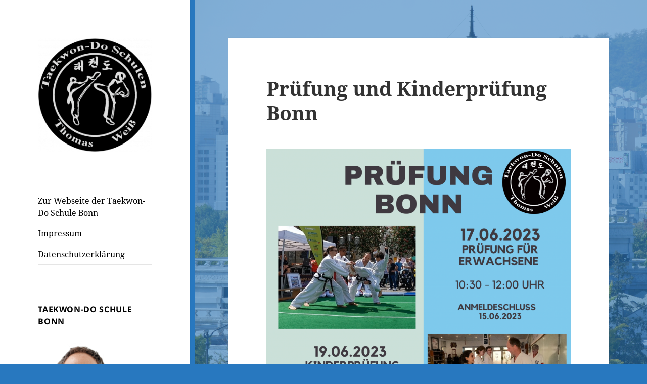

--- FILE ---
content_type: text/html; charset=UTF-8
request_url: https://taekwon-do-nrw.de/pruefung-und-kinderpruefung-bonn/
body_size: 14342
content:
<!DOCTYPE html><html lang="de" class="no-js"><head><meta charset="UTF-8"><meta name="viewport" content="width=device-width, initial-scale=1.0"><link rel="profile" href="https://gmpg.org/xfn/11"><link rel="pingback" href="https://taekwon-do-nrw.de/xmlrpc.php"> <script defer src="[data-uri]"></script> <title>Prüfung und Kinderprüfung Bonn &#8211; Taekwon-Do Schule Bonn Thomas Weiß</title><meta name='robots' content='max-image-preview:large' /><link rel="alternate" type="application/rss+xml" title="Taekwon-Do Schule Bonn Thomas Weiß &raquo; Feed" href="https://taekwon-do-nrw.de/feed/" /><link rel="alternate" title="oEmbed (JSON)" type="application/json+oembed" href="https://taekwon-do-nrw.de/wp-json/oembed/1.0/embed?url=https%3A%2F%2Ftaekwon-do-nrw.de%2Fpruefung-und-kinderpruefung-bonn%2F" /><link rel="alternate" title="oEmbed (XML)" type="text/xml+oembed" href="https://taekwon-do-nrw.de/wp-json/oembed/1.0/embed?url=https%3A%2F%2Ftaekwon-do-nrw.de%2Fpruefung-und-kinderpruefung-bonn%2F&#038;format=xml" /><style id='wp-img-auto-sizes-contain-inline-css'>img:is([sizes=auto i],[sizes^="auto," i]){contain-intrinsic-size:3000px 1500px}
/*# sourceURL=wp-img-auto-sizes-contain-inline-css */</style><style id='wp-emoji-styles-inline-css'>img.wp-smiley, img.emoji {
		display: inline !important;
		border: none !important;
		box-shadow: none !important;
		height: 1em !important;
		width: 1em !important;
		margin: 0 0.07em !important;
		vertical-align: -0.1em !important;
		background: none !important;
		padding: 0 !important;
	}
/*# sourceURL=wp-emoji-styles-inline-css */</style><style id='wp-block-library-inline-css'>:root{--wp-block-synced-color:#7a00df;--wp-block-synced-color--rgb:122,0,223;--wp-bound-block-color:var(--wp-block-synced-color);--wp-editor-canvas-background:#ddd;--wp-admin-theme-color:#007cba;--wp-admin-theme-color--rgb:0,124,186;--wp-admin-theme-color-darker-10:#006ba1;--wp-admin-theme-color-darker-10--rgb:0,107,160.5;--wp-admin-theme-color-darker-20:#005a87;--wp-admin-theme-color-darker-20--rgb:0,90,135;--wp-admin-border-width-focus:2px}@media (min-resolution:192dpi){:root{--wp-admin-border-width-focus:1.5px}}.wp-element-button{cursor:pointer}:root .has-very-light-gray-background-color{background-color:#eee}:root .has-very-dark-gray-background-color{background-color:#313131}:root .has-very-light-gray-color{color:#eee}:root .has-very-dark-gray-color{color:#313131}:root .has-vivid-green-cyan-to-vivid-cyan-blue-gradient-background{background:linear-gradient(135deg,#00d084,#0693e3)}:root .has-purple-crush-gradient-background{background:linear-gradient(135deg,#34e2e4,#4721fb 50%,#ab1dfe)}:root .has-hazy-dawn-gradient-background{background:linear-gradient(135deg,#faaca8,#dad0ec)}:root .has-subdued-olive-gradient-background{background:linear-gradient(135deg,#fafae1,#67a671)}:root .has-atomic-cream-gradient-background{background:linear-gradient(135deg,#fdd79a,#004a59)}:root .has-nightshade-gradient-background{background:linear-gradient(135deg,#330968,#31cdcf)}:root .has-midnight-gradient-background{background:linear-gradient(135deg,#020381,#2874fc)}:root{--wp--preset--font-size--normal:16px;--wp--preset--font-size--huge:42px}.has-regular-font-size{font-size:1em}.has-larger-font-size{font-size:2.625em}.has-normal-font-size{font-size:var(--wp--preset--font-size--normal)}.has-huge-font-size{font-size:var(--wp--preset--font-size--huge)}.has-text-align-center{text-align:center}.has-text-align-left{text-align:left}.has-text-align-right{text-align:right}.has-fit-text{white-space:nowrap!important}#end-resizable-editor-section{display:none}.aligncenter{clear:both}.items-justified-left{justify-content:flex-start}.items-justified-center{justify-content:center}.items-justified-right{justify-content:flex-end}.items-justified-space-between{justify-content:space-between}.screen-reader-text{border:0;clip-path:inset(50%);height:1px;margin:-1px;overflow:hidden;padding:0;position:absolute;width:1px;word-wrap:normal!important}.screen-reader-text:focus{background-color:#ddd;clip-path:none;color:#444;display:block;font-size:1em;height:auto;left:5px;line-height:normal;padding:15px 23px 14px;text-decoration:none;top:5px;width:auto;z-index:100000}html :where(.has-border-color){border-style:solid}html :where([style*=border-top-color]){border-top-style:solid}html :where([style*=border-right-color]){border-right-style:solid}html :where([style*=border-bottom-color]){border-bottom-style:solid}html :where([style*=border-left-color]){border-left-style:solid}html :where([style*=border-width]){border-style:solid}html :where([style*=border-top-width]){border-top-style:solid}html :where([style*=border-right-width]){border-right-style:solid}html :where([style*=border-bottom-width]){border-bottom-style:solid}html :where([style*=border-left-width]){border-left-style:solid}html :where(img[class*=wp-image-]){height:auto;max-width:100%}:where(figure){margin:0 0 1em}html :where(.is-position-sticky){--wp-admin--admin-bar--position-offset:var(--wp-admin--admin-bar--height,0px)}@media screen and (max-width:600px){html :where(.is-position-sticky){--wp-admin--admin-bar--position-offset:0px}}

/*# sourceURL=wp-block-library-inline-css */</style><style id='wp-block-image-inline-css'>.wp-block-image>a,.wp-block-image>figure>a{display:inline-block}.wp-block-image img{box-sizing:border-box;height:auto;max-width:100%;vertical-align:bottom}@media not (prefers-reduced-motion){.wp-block-image img.hide{visibility:hidden}.wp-block-image img.show{animation:show-content-image .4s}}.wp-block-image[style*=border-radius] img,.wp-block-image[style*=border-radius]>a{border-radius:inherit}.wp-block-image.has-custom-border img{box-sizing:border-box}.wp-block-image.aligncenter{text-align:center}.wp-block-image.alignfull>a,.wp-block-image.alignwide>a{width:100%}.wp-block-image.alignfull img,.wp-block-image.alignwide img{height:auto;width:100%}.wp-block-image .aligncenter,.wp-block-image .alignleft,.wp-block-image .alignright,.wp-block-image.aligncenter,.wp-block-image.alignleft,.wp-block-image.alignright{display:table}.wp-block-image .aligncenter>figcaption,.wp-block-image .alignleft>figcaption,.wp-block-image .alignright>figcaption,.wp-block-image.aligncenter>figcaption,.wp-block-image.alignleft>figcaption,.wp-block-image.alignright>figcaption{caption-side:bottom;display:table-caption}.wp-block-image .alignleft{float:left;margin:.5em 1em .5em 0}.wp-block-image .alignright{float:right;margin:.5em 0 .5em 1em}.wp-block-image .aligncenter{margin-left:auto;margin-right:auto}.wp-block-image :where(figcaption){margin-bottom:1em;margin-top:.5em}.wp-block-image.is-style-circle-mask img{border-radius:9999px}@supports ((-webkit-mask-image:none) or (mask-image:none)) or (-webkit-mask-image:none){.wp-block-image.is-style-circle-mask img{border-radius:0;-webkit-mask-image:url('data:image/svg+xml;utf8,<svg viewBox="0 0 100 100" xmlns="http://www.w3.org/2000/svg"><circle cx="50" cy="50" r="50"/></svg>');mask-image:url('data:image/svg+xml;utf8,<svg viewBox="0 0 100 100" xmlns="http://www.w3.org/2000/svg"><circle cx="50" cy="50" r="50"/></svg>');mask-mode:alpha;-webkit-mask-position:center;mask-position:center;-webkit-mask-repeat:no-repeat;mask-repeat:no-repeat;-webkit-mask-size:contain;mask-size:contain}}:root :where(.wp-block-image.is-style-rounded img,.wp-block-image .is-style-rounded img){border-radius:9999px}.wp-block-image figure{margin:0}.wp-lightbox-container{display:flex;flex-direction:column;position:relative}.wp-lightbox-container img{cursor:zoom-in}.wp-lightbox-container img:hover+button{opacity:1}.wp-lightbox-container button{align-items:center;backdrop-filter:blur(16px) saturate(180%);background-color:#5a5a5a40;border:none;border-radius:4px;cursor:zoom-in;display:flex;height:20px;justify-content:center;opacity:0;padding:0;position:absolute;right:16px;text-align:center;top:16px;width:20px;z-index:100}@media not (prefers-reduced-motion){.wp-lightbox-container button{transition:opacity .2s ease}}.wp-lightbox-container button:focus-visible{outline:3px auto #5a5a5a40;outline:3px auto -webkit-focus-ring-color;outline-offset:3px}.wp-lightbox-container button:hover{cursor:pointer;opacity:1}.wp-lightbox-container button:focus{opacity:1}.wp-lightbox-container button:focus,.wp-lightbox-container button:hover,.wp-lightbox-container button:not(:hover):not(:active):not(.has-background){background-color:#5a5a5a40;border:none}.wp-lightbox-overlay{box-sizing:border-box;cursor:zoom-out;height:100vh;left:0;overflow:hidden;position:fixed;top:0;visibility:hidden;width:100%;z-index:100000}.wp-lightbox-overlay .close-button{align-items:center;cursor:pointer;display:flex;justify-content:center;min-height:40px;min-width:40px;padding:0;position:absolute;right:calc(env(safe-area-inset-right) + 16px);top:calc(env(safe-area-inset-top) + 16px);z-index:5000000}.wp-lightbox-overlay .close-button:focus,.wp-lightbox-overlay .close-button:hover,.wp-lightbox-overlay .close-button:not(:hover):not(:active):not(.has-background){background:none;border:none}.wp-lightbox-overlay .lightbox-image-container{height:var(--wp--lightbox-container-height);left:50%;overflow:hidden;position:absolute;top:50%;transform:translate(-50%,-50%);transform-origin:top left;width:var(--wp--lightbox-container-width);z-index:9999999999}.wp-lightbox-overlay .wp-block-image{align-items:center;box-sizing:border-box;display:flex;height:100%;justify-content:center;margin:0;position:relative;transform-origin:0 0;width:100%;z-index:3000000}.wp-lightbox-overlay .wp-block-image img{height:var(--wp--lightbox-image-height);min-height:var(--wp--lightbox-image-height);min-width:var(--wp--lightbox-image-width);width:var(--wp--lightbox-image-width)}.wp-lightbox-overlay .wp-block-image figcaption{display:none}.wp-lightbox-overlay button{background:none;border:none}.wp-lightbox-overlay .scrim{background-color:#fff;height:100%;opacity:.9;position:absolute;width:100%;z-index:2000000}.wp-lightbox-overlay.active{visibility:visible}@media not (prefers-reduced-motion){.wp-lightbox-overlay.active{animation:turn-on-visibility .25s both}.wp-lightbox-overlay.active img{animation:turn-on-visibility .35s both}.wp-lightbox-overlay.show-closing-animation:not(.active){animation:turn-off-visibility .35s both}.wp-lightbox-overlay.show-closing-animation:not(.active) img{animation:turn-off-visibility .25s both}.wp-lightbox-overlay.zoom.active{animation:none;opacity:1;visibility:visible}.wp-lightbox-overlay.zoom.active .lightbox-image-container{animation:lightbox-zoom-in .4s}.wp-lightbox-overlay.zoom.active .lightbox-image-container img{animation:none}.wp-lightbox-overlay.zoom.active .scrim{animation:turn-on-visibility .4s forwards}.wp-lightbox-overlay.zoom.show-closing-animation:not(.active){animation:none}.wp-lightbox-overlay.zoom.show-closing-animation:not(.active) .lightbox-image-container{animation:lightbox-zoom-out .4s}.wp-lightbox-overlay.zoom.show-closing-animation:not(.active) .lightbox-image-container img{animation:none}.wp-lightbox-overlay.zoom.show-closing-animation:not(.active) .scrim{animation:turn-off-visibility .4s forwards}}@keyframes show-content-image{0%{visibility:hidden}99%{visibility:hidden}to{visibility:visible}}@keyframes turn-on-visibility{0%{opacity:0}to{opacity:1}}@keyframes turn-off-visibility{0%{opacity:1;visibility:visible}99%{opacity:0;visibility:visible}to{opacity:0;visibility:hidden}}@keyframes lightbox-zoom-in{0%{transform:translate(calc((-100vw + var(--wp--lightbox-scrollbar-width))/2 + var(--wp--lightbox-initial-left-position)),calc(-50vh + var(--wp--lightbox-initial-top-position))) scale(var(--wp--lightbox-scale))}to{transform:translate(-50%,-50%) scale(1)}}@keyframes lightbox-zoom-out{0%{transform:translate(-50%,-50%) scale(1);visibility:visible}99%{visibility:visible}to{transform:translate(calc((-100vw + var(--wp--lightbox-scrollbar-width))/2 + var(--wp--lightbox-initial-left-position)),calc(-50vh + var(--wp--lightbox-initial-top-position))) scale(var(--wp--lightbox-scale));visibility:hidden}}
/*# sourceURL=https://taekwon-do-nrw.de/wp-includes/blocks/image/style.min.css */</style><style id='wp-block-image-theme-inline-css'>:root :where(.wp-block-image figcaption){color:#555;font-size:13px;text-align:center}.is-dark-theme :root :where(.wp-block-image figcaption){color:#ffffffa6}.wp-block-image{margin:0 0 1em}
/*# sourceURL=https://taekwon-do-nrw.de/wp-includes/blocks/image/theme.min.css */</style><style id='wp-block-paragraph-inline-css'>.is-small-text{font-size:.875em}.is-regular-text{font-size:1em}.is-large-text{font-size:2.25em}.is-larger-text{font-size:3em}.has-drop-cap:not(:focus):first-letter{float:left;font-size:8.4em;font-style:normal;font-weight:100;line-height:.68;margin:.05em .1em 0 0;text-transform:uppercase}body.rtl .has-drop-cap:not(:focus):first-letter{float:none;margin-left:.1em}p.has-drop-cap.has-background{overflow:hidden}:root :where(p.has-background){padding:1.25em 2.375em}:where(p.has-text-color:not(.has-link-color)) a{color:inherit}p.has-text-align-left[style*="writing-mode:vertical-lr"],p.has-text-align-right[style*="writing-mode:vertical-rl"]{rotate:180deg}
/*# sourceURL=https://taekwon-do-nrw.de/wp-includes/blocks/paragraph/style.min.css */</style><style id='global-styles-inline-css'>:root{--wp--preset--aspect-ratio--square: 1;--wp--preset--aspect-ratio--4-3: 4/3;--wp--preset--aspect-ratio--3-4: 3/4;--wp--preset--aspect-ratio--3-2: 3/2;--wp--preset--aspect-ratio--2-3: 2/3;--wp--preset--aspect-ratio--16-9: 16/9;--wp--preset--aspect-ratio--9-16: 9/16;--wp--preset--color--black: #000000;--wp--preset--color--cyan-bluish-gray: #abb8c3;--wp--preset--color--white: #fff;--wp--preset--color--pale-pink: #f78da7;--wp--preset--color--vivid-red: #cf2e2e;--wp--preset--color--luminous-vivid-orange: #ff6900;--wp--preset--color--luminous-vivid-amber: #fcb900;--wp--preset--color--light-green-cyan: #7bdcb5;--wp--preset--color--vivid-green-cyan: #00d084;--wp--preset--color--pale-cyan-blue: #8ed1fc;--wp--preset--color--vivid-cyan-blue: #0693e3;--wp--preset--color--vivid-purple: #9b51e0;--wp--preset--color--dark-gray: #111;--wp--preset--color--light-gray: #f1f1f1;--wp--preset--color--yellow: #f4ca16;--wp--preset--color--dark-brown: #352712;--wp--preset--color--medium-pink: #e53b51;--wp--preset--color--light-pink: #ffe5d1;--wp--preset--color--dark-purple: #2e2256;--wp--preset--color--purple: #674970;--wp--preset--color--blue-gray: #22313f;--wp--preset--color--bright-blue: #55c3dc;--wp--preset--color--light-blue: #e9f2f9;--wp--preset--gradient--vivid-cyan-blue-to-vivid-purple: linear-gradient(135deg,rgb(6,147,227) 0%,rgb(155,81,224) 100%);--wp--preset--gradient--light-green-cyan-to-vivid-green-cyan: linear-gradient(135deg,rgb(122,220,180) 0%,rgb(0,208,130) 100%);--wp--preset--gradient--luminous-vivid-amber-to-luminous-vivid-orange: linear-gradient(135deg,rgb(252,185,0) 0%,rgb(255,105,0) 100%);--wp--preset--gradient--luminous-vivid-orange-to-vivid-red: linear-gradient(135deg,rgb(255,105,0) 0%,rgb(207,46,46) 100%);--wp--preset--gradient--very-light-gray-to-cyan-bluish-gray: linear-gradient(135deg,rgb(238,238,238) 0%,rgb(169,184,195) 100%);--wp--preset--gradient--cool-to-warm-spectrum: linear-gradient(135deg,rgb(74,234,220) 0%,rgb(151,120,209) 20%,rgb(207,42,186) 40%,rgb(238,44,130) 60%,rgb(251,105,98) 80%,rgb(254,248,76) 100%);--wp--preset--gradient--blush-light-purple: linear-gradient(135deg,rgb(255,206,236) 0%,rgb(152,150,240) 100%);--wp--preset--gradient--blush-bordeaux: linear-gradient(135deg,rgb(254,205,165) 0%,rgb(254,45,45) 50%,rgb(107,0,62) 100%);--wp--preset--gradient--luminous-dusk: linear-gradient(135deg,rgb(255,203,112) 0%,rgb(199,81,192) 50%,rgb(65,88,208) 100%);--wp--preset--gradient--pale-ocean: linear-gradient(135deg,rgb(255,245,203) 0%,rgb(182,227,212) 50%,rgb(51,167,181) 100%);--wp--preset--gradient--electric-grass: linear-gradient(135deg,rgb(202,248,128) 0%,rgb(113,206,126) 100%);--wp--preset--gradient--midnight: linear-gradient(135deg,rgb(2,3,129) 0%,rgb(40,116,252) 100%);--wp--preset--gradient--dark-gray-gradient-gradient: linear-gradient(90deg, rgba(17,17,17,1) 0%, rgba(42,42,42,1) 100%);--wp--preset--gradient--light-gray-gradient: linear-gradient(90deg, rgba(241,241,241,1) 0%, rgba(215,215,215,1) 100%);--wp--preset--gradient--white-gradient: linear-gradient(90deg, rgba(255,255,255,1) 0%, rgba(230,230,230,1) 100%);--wp--preset--gradient--yellow-gradient: linear-gradient(90deg, rgba(244,202,22,1) 0%, rgba(205,168,10,1) 100%);--wp--preset--gradient--dark-brown-gradient: linear-gradient(90deg, rgba(53,39,18,1) 0%, rgba(91,67,31,1) 100%);--wp--preset--gradient--medium-pink-gradient: linear-gradient(90deg, rgba(229,59,81,1) 0%, rgba(209,28,51,1) 100%);--wp--preset--gradient--light-pink-gradient: linear-gradient(90deg, rgba(255,229,209,1) 0%, rgba(255,200,158,1) 100%);--wp--preset--gradient--dark-purple-gradient: linear-gradient(90deg, rgba(46,34,86,1) 0%, rgba(66,48,123,1) 100%);--wp--preset--gradient--purple-gradient: linear-gradient(90deg, rgba(103,73,112,1) 0%, rgba(131,93,143,1) 100%);--wp--preset--gradient--blue-gray-gradient: linear-gradient(90deg, rgba(34,49,63,1) 0%, rgba(52,75,96,1) 100%);--wp--preset--gradient--bright-blue-gradient: linear-gradient(90deg, rgba(85,195,220,1) 0%, rgba(43,180,211,1) 100%);--wp--preset--gradient--light-blue-gradient: linear-gradient(90deg, rgba(233,242,249,1) 0%, rgba(193,218,238,1) 100%);--wp--preset--font-size--small: 13px;--wp--preset--font-size--medium: 20px;--wp--preset--font-size--large: 36px;--wp--preset--font-size--x-large: 42px;--wp--preset--spacing--20: 0.44rem;--wp--preset--spacing--30: 0.67rem;--wp--preset--spacing--40: 1rem;--wp--preset--spacing--50: 1.5rem;--wp--preset--spacing--60: 2.25rem;--wp--preset--spacing--70: 3.38rem;--wp--preset--spacing--80: 5.06rem;--wp--preset--shadow--natural: 6px 6px 9px rgba(0, 0, 0, 0.2);--wp--preset--shadow--deep: 12px 12px 50px rgba(0, 0, 0, 0.4);--wp--preset--shadow--sharp: 6px 6px 0px rgba(0, 0, 0, 0.2);--wp--preset--shadow--outlined: 6px 6px 0px -3px rgb(255, 255, 255), 6px 6px rgb(0, 0, 0);--wp--preset--shadow--crisp: 6px 6px 0px rgb(0, 0, 0);}:where(.is-layout-flex){gap: 0.5em;}:where(.is-layout-grid){gap: 0.5em;}body .is-layout-flex{display: flex;}.is-layout-flex{flex-wrap: wrap;align-items: center;}.is-layout-flex > :is(*, div){margin: 0;}body .is-layout-grid{display: grid;}.is-layout-grid > :is(*, div){margin: 0;}:where(.wp-block-columns.is-layout-flex){gap: 2em;}:where(.wp-block-columns.is-layout-grid){gap: 2em;}:where(.wp-block-post-template.is-layout-flex){gap: 1.25em;}:where(.wp-block-post-template.is-layout-grid){gap: 1.25em;}.has-black-color{color: var(--wp--preset--color--black) !important;}.has-cyan-bluish-gray-color{color: var(--wp--preset--color--cyan-bluish-gray) !important;}.has-white-color{color: var(--wp--preset--color--white) !important;}.has-pale-pink-color{color: var(--wp--preset--color--pale-pink) !important;}.has-vivid-red-color{color: var(--wp--preset--color--vivid-red) !important;}.has-luminous-vivid-orange-color{color: var(--wp--preset--color--luminous-vivid-orange) !important;}.has-luminous-vivid-amber-color{color: var(--wp--preset--color--luminous-vivid-amber) !important;}.has-light-green-cyan-color{color: var(--wp--preset--color--light-green-cyan) !important;}.has-vivid-green-cyan-color{color: var(--wp--preset--color--vivid-green-cyan) !important;}.has-pale-cyan-blue-color{color: var(--wp--preset--color--pale-cyan-blue) !important;}.has-vivid-cyan-blue-color{color: var(--wp--preset--color--vivid-cyan-blue) !important;}.has-vivid-purple-color{color: var(--wp--preset--color--vivid-purple) !important;}.has-black-background-color{background-color: var(--wp--preset--color--black) !important;}.has-cyan-bluish-gray-background-color{background-color: var(--wp--preset--color--cyan-bluish-gray) !important;}.has-white-background-color{background-color: var(--wp--preset--color--white) !important;}.has-pale-pink-background-color{background-color: var(--wp--preset--color--pale-pink) !important;}.has-vivid-red-background-color{background-color: var(--wp--preset--color--vivid-red) !important;}.has-luminous-vivid-orange-background-color{background-color: var(--wp--preset--color--luminous-vivid-orange) !important;}.has-luminous-vivid-amber-background-color{background-color: var(--wp--preset--color--luminous-vivid-amber) !important;}.has-light-green-cyan-background-color{background-color: var(--wp--preset--color--light-green-cyan) !important;}.has-vivid-green-cyan-background-color{background-color: var(--wp--preset--color--vivid-green-cyan) !important;}.has-pale-cyan-blue-background-color{background-color: var(--wp--preset--color--pale-cyan-blue) !important;}.has-vivid-cyan-blue-background-color{background-color: var(--wp--preset--color--vivid-cyan-blue) !important;}.has-vivid-purple-background-color{background-color: var(--wp--preset--color--vivid-purple) !important;}.has-black-border-color{border-color: var(--wp--preset--color--black) !important;}.has-cyan-bluish-gray-border-color{border-color: var(--wp--preset--color--cyan-bluish-gray) !important;}.has-white-border-color{border-color: var(--wp--preset--color--white) !important;}.has-pale-pink-border-color{border-color: var(--wp--preset--color--pale-pink) !important;}.has-vivid-red-border-color{border-color: var(--wp--preset--color--vivid-red) !important;}.has-luminous-vivid-orange-border-color{border-color: var(--wp--preset--color--luminous-vivid-orange) !important;}.has-luminous-vivid-amber-border-color{border-color: var(--wp--preset--color--luminous-vivid-amber) !important;}.has-light-green-cyan-border-color{border-color: var(--wp--preset--color--light-green-cyan) !important;}.has-vivid-green-cyan-border-color{border-color: var(--wp--preset--color--vivid-green-cyan) !important;}.has-pale-cyan-blue-border-color{border-color: var(--wp--preset--color--pale-cyan-blue) !important;}.has-vivid-cyan-blue-border-color{border-color: var(--wp--preset--color--vivid-cyan-blue) !important;}.has-vivid-purple-border-color{border-color: var(--wp--preset--color--vivid-purple) !important;}.has-vivid-cyan-blue-to-vivid-purple-gradient-background{background: var(--wp--preset--gradient--vivid-cyan-blue-to-vivid-purple) !important;}.has-light-green-cyan-to-vivid-green-cyan-gradient-background{background: var(--wp--preset--gradient--light-green-cyan-to-vivid-green-cyan) !important;}.has-luminous-vivid-amber-to-luminous-vivid-orange-gradient-background{background: var(--wp--preset--gradient--luminous-vivid-amber-to-luminous-vivid-orange) !important;}.has-luminous-vivid-orange-to-vivid-red-gradient-background{background: var(--wp--preset--gradient--luminous-vivid-orange-to-vivid-red) !important;}.has-very-light-gray-to-cyan-bluish-gray-gradient-background{background: var(--wp--preset--gradient--very-light-gray-to-cyan-bluish-gray) !important;}.has-cool-to-warm-spectrum-gradient-background{background: var(--wp--preset--gradient--cool-to-warm-spectrum) !important;}.has-blush-light-purple-gradient-background{background: var(--wp--preset--gradient--blush-light-purple) !important;}.has-blush-bordeaux-gradient-background{background: var(--wp--preset--gradient--blush-bordeaux) !important;}.has-luminous-dusk-gradient-background{background: var(--wp--preset--gradient--luminous-dusk) !important;}.has-pale-ocean-gradient-background{background: var(--wp--preset--gradient--pale-ocean) !important;}.has-electric-grass-gradient-background{background: var(--wp--preset--gradient--electric-grass) !important;}.has-midnight-gradient-background{background: var(--wp--preset--gradient--midnight) !important;}.has-small-font-size{font-size: var(--wp--preset--font-size--small) !important;}.has-medium-font-size{font-size: var(--wp--preset--font-size--medium) !important;}.has-large-font-size{font-size: var(--wp--preset--font-size--large) !important;}.has-x-large-font-size{font-size: var(--wp--preset--font-size--x-large) !important;}
/*# sourceURL=global-styles-inline-css */</style><style id='classic-theme-styles-inline-css'>/*! This file is auto-generated */
.wp-block-button__link{color:#fff;background-color:#32373c;border-radius:9999px;box-shadow:none;text-decoration:none;padding:calc(.667em + 2px) calc(1.333em + 2px);font-size:1.125em}.wp-block-file__button{background:#32373c;color:#fff;text-decoration:none}
/*# sourceURL=/wp-includes/css/classic-themes.min.css */</style><link rel='stylesheet' id='email-subscribers-css' href='https://taekwon-do-nrw.de/wp-content/cache/autoptimize/css/autoptimize_single_2b7ea100e7079d4a2e5e575588112926.css?ver=5.9.11' media='all' /><link rel='stylesheet' id='twentyfifteen-fonts-css' href='https://taekwon-do-nrw.de/wp-content/cache/autoptimize/css/autoptimize_single_ce04d128efb2bb6b4794ea830a7b6773.css?ver=20230328' media='all' /><link rel='stylesheet' id='genericons-css' href='https://taekwon-do-nrw.de/wp-content/cache/autoptimize/css/autoptimize_single_c74e1bf618f7a3b555e4581046e21522.css?ver=20251101' media='all' /><link rel='stylesheet' id='twentyfifteen-style-css' href='https://taekwon-do-nrw.de/wp-content/cache/autoptimize/css/autoptimize_single_c65931a46c31e352d18ed5b700a6af30.css?ver=20251202' media='all' /><style id='twentyfifteen-style-inline-css'>/* Custom Sidebar Text Color */
		.site-title a,
		.site-description,
		.secondary-toggle:before {
			color: #000000;
		}

		.site-title a:hover,
		.site-title a:focus {
			color: rgba( 0, 0, 0, 0.7);
		}

		.secondary-toggle {
			border-color: rgba( 0, 0, 0, 0.1);
		}

		.secondary-toggle:hover,
		.secondary-toggle:focus {
			border-color: rgba( 0, 0, 0, 0.3);
		}

		.site-title a {
			outline-color: rgba( 0, 0, 0, 0.3);
		}

		@media screen and (min-width: 59.6875em) {
			.secondary a,
			.dropdown-toggle:after,
			.widget-title,
			.widget blockquote cite,
			.widget blockquote small {
				color: #000000;
			}

			.widget button,
			.widget input[type="button"],
			.widget input[type="reset"],
			.widget input[type="submit"],
			.widget_calendar tbody a {
				background-color: #000000;
			}

			.textwidget a {
				border-color: #000000;
			}

			.secondary a:hover,
			.secondary a:focus,
			.main-navigation .menu-item-description,
			.widget,
			.widget blockquote,
			.widget .wp-caption-text,
			.widget .gallery-caption {
				color: rgba( 0, 0, 0, 0.7);
			}

			.widget button:hover,
			.widget button:focus,
			.widget input[type="button"]:hover,
			.widget input[type="button"]:focus,
			.widget input[type="reset"]:hover,
			.widget input[type="reset"]:focus,
			.widget input[type="submit"]:hover,
			.widget input[type="submit"]:focus,
			.widget_calendar tbody a:hover,
			.widget_calendar tbody a:focus {
				background-color: rgba( 0, 0, 0, 0.7);
			}

			.widget blockquote {
				border-color: rgba( 0, 0, 0, 0.7);
			}

			.main-navigation ul,
			.main-navigation li,
			.secondary-toggle,
			.widget input,
			.widget textarea,
			.widget table,
			.widget th,
			.widget td,
			.widget pre,
			.widget li,
			.widget_categories .children,
			.widget_nav_menu .sub-menu,
			.widget_pages .children,
			.widget abbr[title] {
				border-color: rgba( 0, 0, 0, 0.1);
			}

			.dropdown-toggle:hover,
			.dropdown-toggle:focus,
			.widget hr {
				background-color: rgba( 0, 0, 0, 0.1);
			}

			.widget input:focus,
			.widget textarea:focus {
				border-color: rgba( 0, 0, 0, 0.3);
			}

			.sidebar a:focus,
			.dropdown-toggle:focus {
				outline-color: rgba( 0, 0, 0, 0.3);
			}
		}
	
/*# sourceURL=twentyfifteen-style-inline-css */</style><link rel='stylesheet' id='twentyfifteen-block-style-css' href='https://taekwon-do-nrw.de/wp-content/cache/autoptimize/css/autoptimize_single_f48e7bde593ecc4a4b8a5b39a14ef16e.css?ver=20240715' media='all' /> <script src="https://taekwon-do-nrw.de/wp-includes/js/jquery/jquery.min.js?ver=3.7.1" id="jquery-core-js"></script> <script defer src="https://taekwon-do-nrw.de/wp-includes/js/jquery/jquery-migrate.min.js?ver=3.4.1" id="jquery-migrate-js"></script> <script defer id="twentyfifteen-script-js-extra" src="[data-uri]"></script> <script src="https://taekwon-do-nrw.de/wp-content/cache/autoptimize/js/autoptimize_single_52cb465292278b053baf9298c9cda80c.js?ver=20250729" id="twentyfifteen-script-js" defer data-wp-strategy="defer"></script> <link rel="https://api.w.org/" href="https://taekwon-do-nrw.de/wp-json/" /><link rel="alternate" title="JSON" type="application/json" href="https://taekwon-do-nrw.de/wp-json/wp/v2/posts/1168" /><link rel="EditURI" type="application/rsd+xml" title="RSD" href="https://taekwon-do-nrw.de/xmlrpc.php?rsd" /><link rel="canonical" href="https://taekwon-do-nrw.de/pruefung-und-kinderpruefung-bonn/" /><link rel='shortlink' href='https://taekwon-do-nrw.de/?p=1168' /><style type="text/css" id="twentyfifteen-header-css">.site-header {
			padding-top: 14px;
			padding-bottom: 14px;
		}

		.site-branding {
			min-height: 42px;
		}

		@media screen and (min-width: 46.25em) {
			.site-header {
				padding-top: 21px;
				padding-bottom: 21px;
			}
			.site-branding {
				min-height: 56px;
			}
		}
		@media screen and (min-width: 55em) {
			.site-header {
				padding-top: 25px;
				padding-bottom: 25px;
			}
			.site-branding {
				min-height: 62px;
			}
		}
		@media screen and (min-width: 59.6875em) {
			.site-header {
				padding-top: 0;
				padding-bottom: 0;
			}
			.site-branding {
				min-height: 0;
			}
		}
					.site-title,
		.site-description {
			clip-path: inset(50%);
			position: absolute;
		}</style><style id="custom-background-css">body.custom-background { background-color: #2878bf; background-image: url("https://taekwon-do-nrw.de/wp-content/uploads/hintergrund_tempel-3.png"); background-position: right center; background-size: contain; background-repeat: no-repeat; background-attachment: fixed; }</style><link rel="icon" href="https://taekwon-do-nrw.de/wp-content/uploads/cropped-logo_-1-32x32.png" sizes="32x32" /><link rel="icon" href="https://taekwon-do-nrw.de/wp-content/uploads/cropped-logo_-1-192x192.png" sizes="192x192" /><link rel="apple-touch-icon" href="https://taekwon-do-nrw.de/wp-content/uploads/cropped-logo_-1-180x180.png" /><meta name="msapplication-TileImage" content="https://taekwon-do-nrw.de/wp-content/uploads/cropped-logo_-1-270x270.png" /></head><body class="wp-singular post-template-default single single-post postid-1168 single-format-standard custom-background wp-custom-logo wp-embed-responsive wp-theme-twentyfifteen"><div id="page" class="hfeed site"> <a class="skip-link screen-reader-text" href="#content"> Zum Inhalt springen </a><div id="sidebar" class="sidebar"><header id="masthead" class="site-header"><div class="site-branding"> <a href="https://taekwon-do-nrw.de/" class="custom-logo-link" rel="home"><img width="248" height="248" src="https://taekwon-do-nrw.de/wp-content/uploads/cropped-logo-weiss-internet.png" class="custom-logo" alt="Taekwon-Do Schule Bonn Thomas Weiß" decoding="async" fetchpriority="high" srcset="https://taekwon-do-nrw.de/wp-content/uploads/cropped-logo-weiss-internet.png 248w, https://taekwon-do-nrw.de/wp-content/uploads/cropped-logo-weiss-internet-150x150.png 150w" sizes="(max-width: 248px) 100vw, 248px" /></a><p class="site-title"><a href="https://taekwon-do-nrw.de/" rel="home" >Taekwon-Do Schule Bonn Thomas Weiß</a></p><p class="site-description">Blog Taekwon-Do Schule Bonn</p> <button class="secondary-toggle">Menü und Widgets</button></div></header><div id="secondary" class="secondary"><nav id="site-navigation" class="main-navigation"><div class="menu-rechtliches-container"><ul id="menu-rechtliches" class="nav-menu"><li id="menu-item-806" class="menu-item menu-item-type-custom menu-item-object-custom menu-item-806"><a target="_blank" href="https://taekwon-do-bonn.de">Zur Webseite der Taekwon-Do Schule Bonn</a></li><li id="menu-item-613" class="menu-item menu-item-type-post_type menu-item-object-page menu-item-613"><a href="https://taekwon-do-nrw.de/impressu/">Impressum</a></li><li id="menu-item-619" class="menu-item menu-item-type-post_type menu-item-object-page menu-item-619"><a href="https://taekwon-do-nrw.de/datenschutz/">Datenschutzerklärung</a></li></ul></div></nav><div id="widget-area" class="widget-area" role="complementary"><aside id="media_image-3" class="widget widget_media_image"><h2 class="widget-title">Taekwon-Do Schule Bonn</h2><a href="https://taekwon-do-bonn.de/"><img width="180" height="193" src="https://taekwon-do-nrw.de/wp-content/uploads/Thomas-Weiss-500.png" class="image wp-image-1020  attachment-full size-full" alt="Taekwon-Do Center Bonn" style="max-width: 100%; height: auto;" title="Taekwon-Do Center Bonn" decoding="async" /></a></aside><aside id="recent-posts-2" class="widget widget_recent_entries"><h2 class="widget-title">Neueste Beiträge</h2><nav aria-label="Neueste Beiträge"><ul><li> <a href="https://taekwon-do-nrw.de/ferienprogramm-2/">Ferienprogramm</a></li><li> <a href="https://taekwon-do-nrw.de/kinderpruefung/">Kinderprüfung</a></li><li> <a href="https://taekwon-do-nrw.de/besuch-aus-witten/">Besuch aus Witten</a></li><li> <a href="https://taekwon-do-nrw.de/nikolaus/">Nikolaus</a></li><li> <a href="https://taekwon-do-nrw.de/lehrgangswochenende-mit-pruefungen/">Lehrgangswochenende mit Prüfungen</a></li></ul></nav></aside><aside id="email-subscribers-form-2" class="widget widget_email-subscribers-form"><h2 class="widget-title"> Newsletter</h2><div class="emaillist" id="es_form_f1-n1"><form action="/pruefung-und-kinderpruefung-bonn/#es_form_f1-n1" method="post" class="es_subscription_form es_shortcode_form " id="es_subscription_form_69452b8e70f7f" data-source="ig-es" data-form-id="1"><div class="es_caption">Schüler und Interessenten können sich hier zu unserem Newsletter anmelden.</div><div class="es-field-wrap ig-es-form-field"><label class="es-field-label"><input class="es_required_field es_txt_email ig_es_form_field_email ig-es-form-input" type="email" name="esfpx_email" value="" placeholder="" required="required" /></label></div><input type="hidden" name="esfpx_lists[]" value="5ac006d0bc12" /><input type="hidden" name="esfpx_form_id" value="1" /><input type="hidden" name="es" value="subscribe" /> <input type="hidden" name="esfpx_es_form_identifier" value="f1-n1" /> <input type="hidden" name="esfpx_es_email_page" value="1168" /> <input type="hidden" name="esfpx_es_email_page_url" value="https://taekwon-do-nrw.de/pruefung-und-kinderpruefung-bonn/" /> <input type="hidden" name="esfpx_status" value="Unconfirmed" /> <input type="hidden" name="esfpx_es-subscribe" id="es-subscribe-69452b8e70f7f" value="41e5bbf99a" /> <label style="position:absolute;top:-99999px;left:-99999px;z-index:-99;" aria-hidden="true"><span hidden>Please leave this field empty.</span><input type="email" name="esfpx_es_hp_email" class="es_required_field" tabindex="-1" autocomplete="-1" value="" /></label><input type="submit" name="submit" class="es_subscription_form_submit es_submit_button es_textbox_button" id="es_subscription_form_submit_69452b8e70f7f" value="Abonnieren" /><span class="es_spinner_image" id="spinner-image"><img src="https://taekwon-do-nrw.de/wp-content/plugins/email-subscribers/lite/public/images/spinner.gif" alt="Loading" /></span></form><span class="es_subscription_message " id="es_subscription_message_69452b8e70f7f" role="alert" aria-live="assertive"></span></div></aside><aside id="text-3" class="widget widget_text"><div class="textwidget"><p>Bei Anmeldung zu unserem Newsletter erhalten Sie eine eMail, sobald ein neues Posting erscheint. Es gilt unsere <a href="http://taekwon-do-nrw.de/datenschutz/">Datenschutzerklärung</a>.</p></div></aside><aside id="search-2" class="widget widget_search"><form role="search" method="get" class="search-form" action="https://taekwon-do-nrw.de/"> <label> <span class="screen-reader-text">Suche nach:</span> <input type="search" class="search-field" placeholder="Suchen …" value="" name="s" /> </label> <input type="submit" class="search-submit screen-reader-text" value="Suchen" /></form></aside><aside id="block-3" class="widget widget_block widget_text"><p>Umsetzung: <a href="https://webseitenmitherz.de" data-type="link" data-id="https://webseitenmitherz.de" target="_blank" rel="noreferrer noopener">Webseiten mit Herz</a></p></aside><aside id="archives-2" class="widget widget_archive"><h2 class="widget-title">Archiv</h2><nav aria-label="Archiv"><ul><li><a href='https://taekwon-do-nrw.de/2025/12/'>Dezember 2025</a></li><li><a href='https://taekwon-do-nrw.de/2025/11/'>November 2025</a></li><li><a href='https://taekwon-do-nrw.de/2025/10/'>Oktober 2025</a></li><li><a href='https://taekwon-do-nrw.de/2025/09/'>September 2025</a></li><li><a href='https://taekwon-do-nrw.de/2025/08/'>August 2025</a></li><li><a href='https://taekwon-do-nrw.de/2025/06/'>Juni 2025</a></li><li><a href='https://taekwon-do-nrw.de/2025/05/'>Mai 2025</a></li><li><a href='https://taekwon-do-nrw.de/2025/04/'>April 2025</a></li><li><a href='https://taekwon-do-nrw.de/2025/03/'>März 2025</a></li><li><a href='https://taekwon-do-nrw.de/2025/02/'>Februar 2025</a></li><li><a href='https://taekwon-do-nrw.de/2025/01/'>Januar 2025</a></li><li><a href='https://taekwon-do-nrw.de/2024/12/'>Dezember 2024</a></li><li><a href='https://taekwon-do-nrw.de/2024/11/'>November 2024</a></li><li><a href='https://taekwon-do-nrw.de/2024/10/'>Oktober 2024</a></li><li><a href='https://taekwon-do-nrw.de/2024/09/'>September 2024</a></li><li><a href='https://taekwon-do-nrw.de/2024/08/'>August 2024</a></li><li><a href='https://taekwon-do-nrw.de/2024/07/'>Juli 2024</a></li><li><a href='https://taekwon-do-nrw.de/2024/06/'>Juni 2024</a></li><li><a href='https://taekwon-do-nrw.de/2024/03/'>März 2024</a></li><li><a href='https://taekwon-do-nrw.de/2024/02/'>Februar 2024</a></li><li><a href='https://taekwon-do-nrw.de/2024/01/'>Januar 2024</a></li><li><a href='https://taekwon-do-nrw.de/2023/12/'>Dezember 2023</a></li><li><a href='https://taekwon-do-nrw.de/2023/09/'>September 2023</a></li><li><a href='https://taekwon-do-nrw.de/2023/06/'>Juni 2023</a></li><li><a href='https://taekwon-do-nrw.de/2023/05/'>Mai 2023</a></li><li><a href='https://taekwon-do-nrw.de/2023/04/'>April 2023</a></li><li><a href='https://taekwon-do-nrw.de/2023/03/'>März 2023</a></li><li><a href='https://taekwon-do-nrw.de/2023/02/'>Februar 2023</a></li><li><a href='https://taekwon-do-nrw.de/2023/01/'>Januar 2023</a></li><li><a href='https://taekwon-do-nrw.de/2022/12/'>Dezember 2022</a></li><li><a href='https://taekwon-do-nrw.de/2022/11/'>November 2022</a></li><li><a href='https://taekwon-do-nrw.de/2022/10/'>Oktober 2022</a></li><li><a href='https://taekwon-do-nrw.de/2022/09/'>September 2022</a></li><li><a href='https://taekwon-do-nrw.de/2022/08/'>August 2022</a></li><li><a href='https://taekwon-do-nrw.de/2022/07/'>Juli 2022</a></li><li><a href='https://taekwon-do-nrw.de/2022/06/'>Juni 2022</a></li><li><a href='https://taekwon-do-nrw.de/2022/05/'>Mai 2022</a></li><li><a href='https://taekwon-do-nrw.de/2022/04/'>April 2022</a></li><li><a href='https://taekwon-do-nrw.de/2022/02/'>Februar 2022</a></li><li><a href='https://taekwon-do-nrw.de/2021/12/'>Dezember 2021</a></li><li><a href='https://taekwon-do-nrw.de/2021/11/'>November 2021</a></li><li><a href='https://taekwon-do-nrw.de/2021/10/'>Oktober 2021</a></li><li><a href='https://taekwon-do-nrw.de/2021/09/'>September 2021</a></li><li><a href='https://taekwon-do-nrw.de/2021/08/'>August 2021</a></li><li><a href='https://taekwon-do-nrw.de/2021/06/'>Juni 2021</a></li><li><a href='https://taekwon-do-nrw.de/2021/03/'>März 2021</a></li><li><a href='https://taekwon-do-nrw.de/2021/02/'>Februar 2021</a></li><li><a href='https://taekwon-do-nrw.de/2021/01/'>Januar 2021</a></li><li><a href='https://taekwon-do-nrw.de/2020/12/'>Dezember 2020</a></li><li><a href='https://taekwon-do-nrw.de/2020/11/'>November 2020</a></li><li><a href='https://taekwon-do-nrw.de/2020/10/'>Oktober 2020</a></li><li><a href='https://taekwon-do-nrw.de/2020/09/'>September 2020</a></li><li><a href='https://taekwon-do-nrw.de/2020/08/'>August 2020</a></li><li><a href='https://taekwon-do-nrw.de/2020/07/'>Juli 2020</a></li><li><a href='https://taekwon-do-nrw.de/2020/06/'>Juni 2020</a></li><li><a href='https://taekwon-do-nrw.de/2020/05/'>Mai 2020</a></li><li><a href='https://taekwon-do-nrw.de/2020/04/'>April 2020</a></li><li><a href='https://taekwon-do-nrw.de/2020/03/'>März 2020</a></li><li><a href='https://taekwon-do-nrw.de/2020/02/'>Februar 2020</a></li><li><a href='https://taekwon-do-nrw.de/2020/01/'>Januar 2020</a></li><li><a href='https://taekwon-do-nrw.de/2019/12/'>Dezember 2019</a></li><li><a href='https://taekwon-do-nrw.de/2019/11/'>November 2019</a></li><li><a href='https://taekwon-do-nrw.de/2019/10/'>Oktober 2019</a></li><li><a href='https://taekwon-do-nrw.de/2019/09/'>September 2019</a></li><li><a href='https://taekwon-do-nrw.de/2019/08/'>August 2019</a></li><li><a href='https://taekwon-do-nrw.de/2019/07/'>Juli 2019</a></li><li><a href='https://taekwon-do-nrw.de/2019/06/'>Juni 2019</a></li><li><a href='https://taekwon-do-nrw.de/2019/05/'>Mai 2019</a></li><li><a href='https://taekwon-do-nrw.de/2019/04/'>April 2019</a></li><li><a href='https://taekwon-do-nrw.de/2019/03/'>März 2019</a></li><li><a href='https://taekwon-do-nrw.de/2019/02/'>Februar 2019</a></li><li><a href='https://taekwon-do-nrw.de/2019/01/'>Januar 2019</a></li><li><a href='https://taekwon-do-nrw.de/2018/12/'>Dezember 2018</a></li><li><a href='https://taekwon-do-nrw.de/2018/11/'>November 2018</a></li><li><a href='https://taekwon-do-nrw.de/2018/10/'>Oktober 2018</a></li><li><a href='https://taekwon-do-nrw.de/2018/09/'>September 2018</a></li><li><a href='https://taekwon-do-nrw.de/2018/08/'>August 2018</a></li><li><a href='https://taekwon-do-nrw.de/2018/07/'>Juli 2018</a></li><li><a href='https://taekwon-do-nrw.de/2018/06/'>Juni 2018</a></li><li><a href='https://taekwon-do-nrw.de/2018/05/'>Mai 2018</a></li><li><a href='https://taekwon-do-nrw.de/2018/04/'>April 2018</a></li><li><a href='https://taekwon-do-nrw.de/2018/03/'>März 2018</a></li><li><a href='https://taekwon-do-nrw.de/2018/02/'>Februar 2018</a></li><li><a href='https://taekwon-do-nrw.de/2018/01/'>Januar 2018</a></li><li><a href='https://taekwon-do-nrw.de/2017/12/'>Dezember 2017</a></li><li><a href='https://taekwon-do-nrw.de/2017/11/'>November 2017</a></li><li><a href='https://taekwon-do-nrw.de/2017/10/'>Oktober 2017</a></li><li><a href='https://taekwon-do-nrw.de/2017/09/'>September 2017</a></li><li><a href='https://taekwon-do-nrw.de/2017/07/'>Juli 2017</a></li><li><a href='https://taekwon-do-nrw.de/2017/06/'>Juni 2017</a></li><li><a href='https://taekwon-do-nrw.de/2017/05/'>Mai 2017</a></li><li><a href='https://taekwon-do-nrw.de/2017/04/'>April 2017</a></li><li><a href='https://taekwon-do-nrw.de/2017/03/'>März 2017</a></li><li><a href='https://taekwon-do-nrw.de/2016/12/'>Dezember 2016</a></li><li><a href='https://taekwon-do-nrw.de/2016/11/'>November 2016</a></li><li><a href='https://taekwon-do-nrw.de/2016/10/'>Oktober 2016</a></li><li><a href='https://taekwon-do-nrw.de/2016/09/'>September 2016</a></li><li><a href='https://taekwon-do-nrw.de/2016/08/'>August 2016</a></li><li><a href='https://taekwon-do-nrw.de/2016/06/'>Juni 2016</a></li><li><a href='https://taekwon-do-nrw.de/2016/05/'>Mai 2016</a></li><li><a href='https://taekwon-do-nrw.de/2016/04/'>April 2016</a></li><li><a href='https://taekwon-do-nrw.de/2016/03/'>März 2016</a></li><li><a href='https://taekwon-do-nrw.de/2016/02/'>Februar 2016</a></li><li><a href='https://taekwon-do-nrw.de/2016/01/'>Januar 2016</a></li><li><a href='https://taekwon-do-nrw.de/2015/12/'>Dezember 2015</a></li><li><a href='https://taekwon-do-nrw.de/2015/10/'>Oktober 2015</a></li><li><a href='https://taekwon-do-nrw.de/2015/09/'>September 2015</a></li><li><a href='https://taekwon-do-nrw.de/2015/08/'>August 2015</a></li><li><a href='https://taekwon-do-nrw.de/2015/06/'>Juni 2015</a></li><li><a href='https://taekwon-do-nrw.de/2015/05/'>Mai 2015</a></li><li><a href='https://taekwon-do-nrw.de/2015/04/'>April 2015</a></li><li><a href='https://taekwon-do-nrw.de/2015/03/'>März 2015</a></li><li><a href='https://taekwon-do-nrw.de/2015/02/'>Februar 2015</a></li><li><a href='https://taekwon-do-nrw.de/2015/01/'>Januar 2015</a></li><li><a href='https://taekwon-do-nrw.de/2014/12/'>Dezember 2014</a></li><li><a href='https://taekwon-do-nrw.de/2014/11/'>November 2014</a></li><li><a href='https://taekwon-do-nrw.de/2014/10/'>Oktober 2014</a></li><li><a href='https://taekwon-do-nrw.de/2014/09/'>September 2014</a></li><li><a href='https://taekwon-do-nrw.de/2014/07/'>Juli 2014</a></li><li><a href='https://taekwon-do-nrw.de/2014/06/'>Juni 2014</a></li><li><a href='https://taekwon-do-nrw.de/2014/05/'>Mai 2014</a></li><li><a href='https://taekwon-do-nrw.de/2014/04/'>April 2014</a></li><li><a href='https://taekwon-do-nrw.de/2014/03/'>März 2014</a></li><li><a href='https://taekwon-do-nrw.de/2014/02/'>Februar 2014</a></li><li><a href='https://taekwon-do-nrw.de/2014/01/'>Januar 2014</a></li><li><a href='https://taekwon-do-nrw.de/2013/12/'>Dezember 2013</a></li><li><a href='https://taekwon-do-nrw.de/2013/11/'>November 2013</a></li><li><a href='https://taekwon-do-nrw.de/2013/10/'>Oktober 2013</a></li><li><a href='https://taekwon-do-nrw.de/2013/09/'>September 2013</a></li><li><a href='https://taekwon-do-nrw.de/2013/07/'>Juli 2013</a></li><li><a href='https://taekwon-do-nrw.de/2013/06/'>Juni 2013</a></li><li><a href='https://taekwon-do-nrw.de/2013/05/'>Mai 2013</a></li><li><a href='https://taekwon-do-nrw.de/2013/04/'>April 2013</a></li><li><a href='https://taekwon-do-nrw.de/2013/03/'>März 2013</a></li><li><a href='https://taekwon-do-nrw.de/2013/02/'>Februar 2013</a></li><li><a href='https://taekwon-do-nrw.de/2013/01/'>Januar 2013</a></li><li><a href='https://taekwon-do-nrw.de/2012/12/'>Dezember 2012</a></li><li><a href='https://taekwon-do-nrw.de/2012/11/'>November 2012</a></li><li><a href='https://taekwon-do-nrw.de/2012/10/'>Oktober 2012</a></li><li><a href='https://taekwon-do-nrw.de/2012/09/'>September 2012</a></li><li><a href='https://taekwon-do-nrw.de/2012/08/'>August 2012</a></li><li><a href='https://taekwon-do-nrw.de/2012/07/'>Juli 2012</a></li><li><a href='https://taekwon-do-nrw.de/2012/06/'>Juni 2012</a></li><li><a href='https://taekwon-do-nrw.de/2012/05/'>Mai 2012</a></li><li><a href='https://taekwon-do-nrw.de/2012/04/'>April 2012</a></li><li><a href='https://taekwon-do-nrw.de/2012/03/'>März 2012</a></li><li><a href='https://taekwon-do-nrw.de/2012/02/'>Februar 2012</a></li><li><a href='https://taekwon-do-nrw.de/2012/01/'>Januar 2012</a></li><li><a href='https://taekwon-do-nrw.de/2011/12/'>Dezember 2011</a></li><li><a href='https://taekwon-do-nrw.de/2011/11/'>November 2011</a></li><li><a href='https://taekwon-do-nrw.de/2011/10/'>Oktober 2011</a></li><li><a href='https://taekwon-do-nrw.de/2011/09/'>September 2011</a></li><li><a href='https://taekwon-do-nrw.de/2011/07/'>Juli 2011</a></li><li><a href='https://taekwon-do-nrw.de/2011/06/'>Juni 2011</a></li><li><a href='https://taekwon-do-nrw.de/2011/05/'>Mai 2011</a></li><li><a href='https://taekwon-do-nrw.de/2011/04/'>April 2011</a></li><li><a href='https://taekwon-do-nrw.de/2011/03/'>März 2011</a></li><li><a href='https://taekwon-do-nrw.de/2011/02/'>Februar 2011</a></li><li><a href='https://taekwon-do-nrw.de/2011/01/'>Januar 2011</a></li><li><a href='https://taekwon-do-nrw.de/2010/12/'>Dezember 2010</a></li><li><a href='https://taekwon-do-nrw.de/2010/11/'>November 2010</a></li><li><a href='https://taekwon-do-nrw.de/2010/10/'>Oktober 2010</a></li><li><a href='https://taekwon-do-nrw.de/2010/09/'>September 2010</a></li><li><a href='https://taekwon-do-nrw.de/2010/08/'>August 2010</a></li><li><a href='https://taekwon-do-nrw.de/2010/07/'>Juli 2010</a></li><li><a href='https://taekwon-do-nrw.de/2010/06/'>Juni 2010</a></li><li><a href='https://taekwon-do-nrw.de/2010/05/'>Mai 2010</a></li><li><a href='https://taekwon-do-nrw.de/2010/04/'>April 2010</a></li><li><a href='https://taekwon-do-nrw.de/2010/03/'>März 2010</a></li><li><a href='https://taekwon-do-nrw.de/2010/02/'>Februar 2010</a></li><li><a href='https://taekwon-do-nrw.de/2010/01/'>Januar 2010</a></li><li><a href='https://taekwon-do-nrw.de/2009/12/'>Dezember 2009</a></li><li><a href='https://taekwon-do-nrw.de/2009/11/'>November 2009</a></li><li><a href='https://taekwon-do-nrw.de/2009/10/'>Oktober 2009</a></li><li><a href='https://taekwon-do-nrw.de/2009/09/'>September 2009</a></li><li><a href='https://taekwon-do-nrw.de/2009/07/'>Juli 2009</a></li><li><a href='https://taekwon-do-nrw.de/2009/06/'>Juni 2009</a></li><li><a href='https://taekwon-do-nrw.de/2009/05/'>Mai 2009</a></li><li><a href='https://taekwon-do-nrw.de/2009/03/'>März 2009</a></li><li><a href='https://taekwon-do-nrw.de/2009/02/'>Februar 2009</a></li><li><a href='https://taekwon-do-nrw.de/2009/01/'>Januar 2009</a></li><li><a href='https://taekwon-do-nrw.de/2008/11/'>November 2008</a></li><li><a href='https://taekwon-do-nrw.de/2008/10/'>Oktober 2008</a></li><li><a href='https://taekwon-do-nrw.de/2008/09/'>September 2008</a></li><li><a href='https://taekwon-do-nrw.de/2008/08/'>August 2008</a></li><li><a href='https://taekwon-do-nrw.de/2008/05/'>Mai 2008</a></li><li><a href='https://taekwon-do-nrw.de/2008/04/'>April 2008</a></li><li><a href='https://taekwon-do-nrw.de/2008/01/'>Januar 2008</a></li></ul></nav></aside><aside id="block-4" class="widget widget_block widget_text"><p></p></aside><aside id="block-5" class="widget widget_block widget_text"><p></p></aside></div></div></div><div id="content" class="site-content"><div id="primary" class="content-area"><main id="main" class="site-main"><article id="post-1168" class="post-1168 post type-post status-publish format-standard hentry category-uncategorized"><header class="entry-header"><h1 class="entry-title">Prüfung und Kinderprüfung Bonn</h1></header><div class="entry-content"><figure class="wp-block-image size-large"><img decoding="async" width="1024" height="1024" src="https://taekwon-do-nrw.de/wp-content/uploads/Pruefung-Bonn-1024x1024.png" alt="" class="wp-image-1169" srcset="https://taekwon-do-nrw.de/wp-content/uploads/Pruefung-Bonn-1024x1024.png 1024w, https://taekwon-do-nrw.de/wp-content/uploads/Pruefung-Bonn-300x300.png 300w, https://taekwon-do-nrw.de/wp-content/uploads/Pruefung-Bonn-150x150.png 150w, https://taekwon-do-nrw.de/wp-content/uploads/Pruefung-Bonn-768x768.png 768w, https://taekwon-do-nrw.de/wp-content/uploads/Pruefung-Bonn.png 1080w" sizes="(max-width: 1024px) 100vw, 1024px" /></figure></div><footer class="entry-footer"> <span class="posted-on"><span class="screen-reader-text">Veröffentlicht am </span><a href="https://taekwon-do-nrw.de/pruefung-und-kinderpruefung-bonn/" rel="bookmark"><time class="entry-date published" datetime="2023-06-14T11:31:37+00:00">14/06/2023</time><time class="updated" datetime="2023-06-14T11:31:39+00:00">14/06/2023</time></a></span><span class="byline"><span class="screen-reader-text">Autor </span><span class="author vcard"><a class="url fn n" href="https://taekwon-do-nrw.de/author/tkd-bn/">TKD-Bonn</a></span></span></footer></article><nav class="navigation post-navigation" aria-label="Beiträge"><h2 class="screen-reader-text">Beitrags-Navigation</h2><div class="nav-links"><div class="nav-previous"><a href="https://taekwon-do-nrw.de/sommerferien-bonn-2/" rel="prev"><span class="meta-nav" aria-hidden="true">Zurück</span> <span class="screen-reader-text">Vorheriger Beitrag:</span> <span class="post-title">Sommerferien Bonn</span></a></div><div class="nav-next"><a href="https://taekwon-do-nrw.de/pruefung-bonn/" rel="next"><span class="meta-nav" aria-hidden="true">Weiter</span> <span class="screen-reader-text">Nächster Beitrag:</span> <span class="post-title">Prüfung Bonn</span></a></div></div></nav></main></div></div><footer id="colophon" class="site-footer"><div class="site-info"> <a href="https://de.wordpress.org/" class="imprint"> Mit Stolz präsentiert von WordPress </a></div></footer></div> <script type="speculationrules">{"prefetch":[{"source":"document","where":{"and":[{"href_matches":"/*"},{"not":{"href_matches":["/wp-*.php","/wp-admin/*","/wp-content/uploads/*","/wp-content/*","/wp-content/plugins/*","/wp-content/themes/twentyfifteen/*","/*\\?(.+)"]}},{"not":{"selector_matches":"a[rel~=\"nofollow\"]"}},{"not":{"selector_matches":".no-prefetch, .no-prefetch a"}}]},"eagerness":"conservative"}]}</script> <script defer id="email-subscribers-js-extra" src="[data-uri]"></script> <script defer src="https://taekwon-do-nrw.de/wp-content/cache/autoptimize/js/autoptimize_single_bc84163910e996e72981a5c04b472db5.js?ver=5.9.11" id="email-subscribers-js"></script> <script id="wp-emoji-settings" type="application/json">{"baseUrl":"https://s.w.org/images/core/emoji/17.0.2/72x72/","ext":".png","svgUrl":"https://s.w.org/images/core/emoji/17.0.2/svg/","svgExt":".svg","source":{"concatemoji":"https://taekwon-do-nrw.de/wp-includes/js/wp-emoji-release.min.js?ver=f7dae1a6b5dcdfc2864e8f8a28c2b22b"}}</script> <script type="module">/*! This file is auto-generated */
const a=JSON.parse(document.getElementById("wp-emoji-settings").textContent),o=(window._wpemojiSettings=a,"wpEmojiSettingsSupports"),s=["flag","emoji"];function i(e){try{var t={supportTests:e,timestamp:(new Date).valueOf()};sessionStorage.setItem(o,JSON.stringify(t))}catch(e){}}function c(e,t,n){e.clearRect(0,0,e.canvas.width,e.canvas.height),e.fillText(t,0,0);t=new Uint32Array(e.getImageData(0,0,e.canvas.width,e.canvas.height).data);e.clearRect(0,0,e.canvas.width,e.canvas.height),e.fillText(n,0,0);const a=new Uint32Array(e.getImageData(0,0,e.canvas.width,e.canvas.height).data);return t.every((e,t)=>e===a[t])}function p(e,t){e.clearRect(0,0,e.canvas.width,e.canvas.height),e.fillText(t,0,0);var n=e.getImageData(16,16,1,1);for(let e=0;e<n.data.length;e++)if(0!==n.data[e])return!1;return!0}function u(e,t,n,a){switch(t){case"flag":return n(e,"\ud83c\udff3\ufe0f\u200d\u26a7\ufe0f","\ud83c\udff3\ufe0f\u200b\u26a7\ufe0f")?!1:!n(e,"\ud83c\udde8\ud83c\uddf6","\ud83c\udde8\u200b\ud83c\uddf6")&&!n(e,"\ud83c\udff4\udb40\udc67\udb40\udc62\udb40\udc65\udb40\udc6e\udb40\udc67\udb40\udc7f","\ud83c\udff4\u200b\udb40\udc67\u200b\udb40\udc62\u200b\udb40\udc65\u200b\udb40\udc6e\u200b\udb40\udc67\u200b\udb40\udc7f");case"emoji":return!a(e,"\ud83e\u1fac8")}return!1}function f(e,t,n,a){let r;const o=(r="undefined"!=typeof WorkerGlobalScope&&self instanceof WorkerGlobalScope?new OffscreenCanvas(300,150):document.createElement("canvas")).getContext("2d",{willReadFrequently:!0}),s=(o.textBaseline="top",o.font="600 32px Arial",{});return e.forEach(e=>{s[e]=t(o,e,n,a)}),s}function r(e){var t=document.createElement("script");t.src=e,t.defer=!0,document.head.appendChild(t)}a.supports={everything:!0,everythingExceptFlag:!0},new Promise(t=>{let n=function(){try{var e=JSON.parse(sessionStorage.getItem(o));if("object"==typeof e&&"number"==typeof e.timestamp&&(new Date).valueOf()<e.timestamp+604800&&"object"==typeof e.supportTests)return e.supportTests}catch(e){}return null}();if(!n){if("undefined"!=typeof Worker&&"undefined"!=typeof OffscreenCanvas&&"undefined"!=typeof URL&&URL.createObjectURL&&"undefined"!=typeof Blob)try{var e="postMessage("+f.toString()+"("+[JSON.stringify(s),u.toString(),c.toString(),p.toString()].join(",")+"));",a=new Blob([e],{type:"text/javascript"});const r=new Worker(URL.createObjectURL(a),{name:"wpTestEmojiSupports"});return void(r.onmessage=e=>{i(n=e.data),r.terminate(),t(n)})}catch(e){}i(n=f(s,u,c,p))}t(n)}).then(e=>{for(const n in e)a.supports[n]=e[n],a.supports.everything=a.supports.everything&&a.supports[n],"flag"!==n&&(a.supports.everythingExceptFlag=a.supports.everythingExceptFlag&&a.supports[n]);var t;a.supports.everythingExceptFlag=a.supports.everythingExceptFlag&&!a.supports.flag,a.supports.everything||((t=a.source||{}).concatemoji?r(t.concatemoji):t.wpemoji&&t.twemoji&&(r(t.twemoji),r(t.wpemoji)))});
//# sourceURL=https://taekwon-do-nrw.de/wp-includes/js/wp-emoji-loader.min.js</script> </body></html>